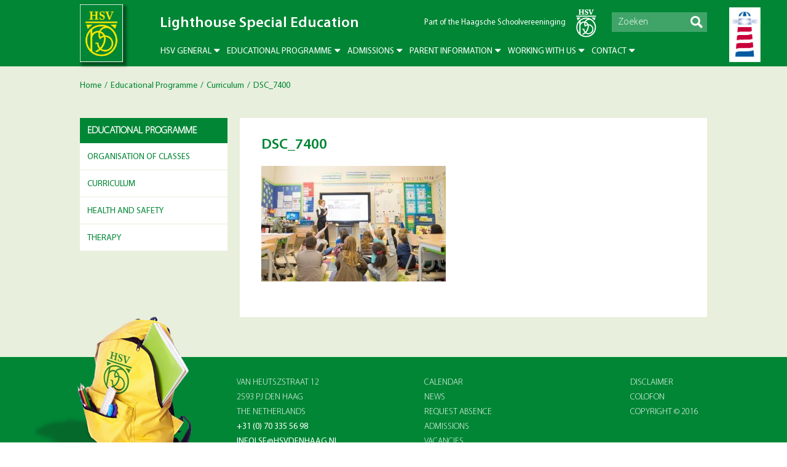

--- FILE ---
content_type: text/html; charset=UTF-8
request_url: https://lighthousese.nl/educational-programme/curriculum/dsc_7400/
body_size: 8568
content:
<!DOCTYPE html>
<html  lang="en-GB">
<head>
	<meta charset="UTF-8">
	<meta name="viewport" content="width=device-width, initial-scale=1">
	<link rel="shortcut icon" href="https://lighthousese.nl/wp-content/themes/hsv/assets/img/favicon.ico">
	<link rel="stylesheet" type="text/css" href="https://hsvdenhaag.nl/wp-content/plugins/team-members/inc/css/tmm_style.css">
	<meta name='robots' content='index, follow, max-image-preview:large, max-snippet:-1, max-video-preview:-1' />

	<!-- This site is optimized with the Yoast SEO plugin v23.4 - https://yoast.com/wordpress/plugins/seo/ -->
	<title>DSC_7400 - LightHouse Special Education</title>
	<link rel="canonical" href="https://lighthousese.nl/educational-programme/curriculum/dsc_7400/" />
	<meta property="og:locale" content="en_GB" />
	<meta property="og:type" content="article" />
	<meta property="og:title" content="DSC_7400 - LightHouse Special Education" />
	<meta property="og:url" content="https://lighthousese.nl/educational-programme/curriculum/dsc_7400/" />
	<meta property="og:site_name" content="LightHouse Special Education" />
	<meta property="article:modified_time" content="2017-04-27T17:47:53+00:00" />
	<meta property="og:image" content="https://lighthousese.nl/educational-programme/curriculum/dsc_7400" />
	<meta property="og:image:width" content="1024" />
	<meta property="og:image:height" content="641" />
	<meta property="og:image:type" content="image/jpeg" />
	<meta name="twitter:card" content="summary_large_image" />
	<meta name="twitter:site" content="@lighthouse_se" />
	<script type="application/ld+json" class="yoast-schema-graph">{"@context":"https://schema.org","@graph":[{"@type":"WebPage","@id":"https://lighthousese.nl/educational-programme/curriculum/dsc_7400/","url":"https://lighthousese.nl/educational-programme/curriculum/dsc_7400/","name":"DSC_7400 - LightHouse Special Education","isPartOf":{"@id":"https://lighthousese.nl/#website"},"primaryImageOfPage":{"@id":"https://lighthousese.nl/educational-programme/curriculum/dsc_7400/#primaryimage"},"image":{"@id":"https://lighthousese.nl/educational-programme/curriculum/dsc_7400/#primaryimage"},"thumbnailUrl":"https://lighthousese.nl/wp-content/uploads/2016/12/DSC_7400.jpg","datePublished":"2017-03-16T15:21:07+00:00","dateModified":"2017-04-27T17:47:53+00:00","breadcrumb":{"@id":"https://lighthousese.nl/educational-programme/curriculum/dsc_7400/#breadcrumb"},"inLanguage":"en-GB","potentialAction":[{"@type":"ReadAction","target":["https://lighthousese.nl/educational-programme/curriculum/dsc_7400/"]}]},{"@type":"ImageObject","inLanguage":"en-GB","@id":"https://lighthousese.nl/educational-programme/curriculum/dsc_7400/#primaryimage","url":"https://lighthousese.nl/wp-content/uploads/2016/12/DSC_7400.jpg","contentUrl":"https://lighthousese.nl/wp-content/uploads/2016/12/DSC_7400.jpg","width":1024,"height":641},{"@type":"BreadcrumbList","@id":"https://lighthousese.nl/educational-programme/curriculum/dsc_7400/#breadcrumb","itemListElement":[{"@type":"ListItem","position":1,"name":"Home","item":"https://lighthousese.nl/"},{"@type":"ListItem","position":2,"name":"Educational Programme","item":"https://lighthousese.nl/educational-programme/"},{"@type":"ListItem","position":3,"name":"Curriculum","item":"https://lighthousese.nl/educational-programme/curriculum/"},{"@type":"ListItem","position":4,"name":"DSC_7400"}]},{"@type":"WebSite","@id":"https://lighthousese.nl/#website","url":"https://lighthousese.nl/","name":"Lighthouse Special Education","description":"","potentialAction":[{"@type":"SearchAction","target":{"@type":"EntryPoint","urlTemplate":"https://lighthousese.nl/?s={search_term_string}"},"query-input":{"@type":"PropertyValueSpecification","valueRequired":true,"valueName":"search_term_string"}}],"inLanguage":"en-GB"}]}</script>
	<!-- / Yoast SEO plugin. -->


<link rel='dns-prefetch' href='//code.jquery.com' />
		<!-- This site uses the Google Analytics by ExactMetrics plugin v7.26.0 - Using Analytics tracking - https://www.exactmetrics.com/ -->
		<!-- Note: ExactMetrics is not currently configured on this site. The site owner needs to authenticate with Google Analytics in the ExactMetrics settings panel. -->
					<!-- No tracking code set -->
				<!-- / Google Analytics by ExactMetrics -->
		<script type="text/javascript">
/* <![CDATA[ */
window._wpemojiSettings = {"baseUrl":"https:\/\/s.w.org\/images\/core\/emoji\/15.0.3\/72x72\/","ext":".png","svgUrl":"https:\/\/s.w.org\/images\/core\/emoji\/15.0.3\/svg\/","svgExt":".svg","source":{"concatemoji":"https:\/\/lighthousese.nl\/wp-includes\/js\/wp-emoji-release.min.js?ver=6.5.2"}};
/*! This file is auto-generated */
!function(i,n){var o,s,e;function c(e){try{var t={supportTests:e,timestamp:(new Date).valueOf()};sessionStorage.setItem(o,JSON.stringify(t))}catch(e){}}function p(e,t,n){e.clearRect(0,0,e.canvas.width,e.canvas.height),e.fillText(t,0,0);var t=new Uint32Array(e.getImageData(0,0,e.canvas.width,e.canvas.height).data),r=(e.clearRect(0,0,e.canvas.width,e.canvas.height),e.fillText(n,0,0),new Uint32Array(e.getImageData(0,0,e.canvas.width,e.canvas.height).data));return t.every(function(e,t){return e===r[t]})}function u(e,t,n){switch(t){case"flag":return n(e,"\ud83c\udff3\ufe0f\u200d\u26a7\ufe0f","\ud83c\udff3\ufe0f\u200b\u26a7\ufe0f")?!1:!n(e,"\ud83c\uddfa\ud83c\uddf3","\ud83c\uddfa\u200b\ud83c\uddf3")&&!n(e,"\ud83c\udff4\udb40\udc67\udb40\udc62\udb40\udc65\udb40\udc6e\udb40\udc67\udb40\udc7f","\ud83c\udff4\u200b\udb40\udc67\u200b\udb40\udc62\u200b\udb40\udc65\u200b\udb40\udc6e\u200b\udb40\udc67\u200b\udb40\udc7f");case"emoji":return!n(e,"\ud83d\udc26\u200d\u2b1b","\ud83d\udc26\u200b\u2b1b")}return!1}function f(e,t,n){var r="undefined"!=typeof WorkerGlobalScope&&self instanceof WorkerGlobalScope?new OffscreenCanvas(300,150):i.createElement("canvas"),a=r.getContext("2d",{willReadFrequently:!0}),o=(a.textBaseline="top",a.font="600 32px Arial",{});return e.forEach(function(e){o[e]=t(a,e,n)}),o}function t(e){var t=i.createElement("script");t.src=e,t.defer=!0,i.head.appendChild(t)}"undefined"!=typeof Promise&&(o="wpEmojiSettingsSupports",s=["flag","emoji"],n.supports={everything:!0,everythingExceptFlag:!0},e=new Promise(function(e){i.addEventListener("DOMContentLoaded",e,{once:!0})}),new Promise(function(t){var n=function(){try{var e=JSON.parse(sessionStorage.getItem(o));if("object"==typeof e&&"number"==typeof e.timestamp&&(new Date).valueOf()<e.timestamp+604800&&"object"==typeof e.supportTests)return e.supportTests}catch(e){}return null}();if(!n){if("undefined"!=typeof Worker&&"undefined"!=typeof OffscreenCanvas&&"undefined"!=typeof URL&&URL.createObjectURL&&"undefined"!=typeof Blob)try{var e="postMessage("+f.toString()+"("+[JSON.stringify(s),u.toString(),p.toString()].join(",")+"));",r=new Blob([e],{type:"text/javascript"}),a=new Worker(URL.createObjectURL(r),{name:"wpTestEmojiSupports"});return void(a.onmessage=function(e){c(n=e.data),a.terminate(),t(n)})}catch(e){}c(n=f(s,u,p))}t(n)}).then(function(e){for(var t in e)n.supports[t]=e[t],n.supports.everything=n.supports.everything&&n.supports[t],"flag"!==t&&(n.supports.everythingExceptFlag=n.supports.everythingExceptFlag&&n.supports[t]);n.supports.everythingExceptFlag=n.supports.everythingExceptFlag&&!n.supports.flag,n.DOMReady=!1,n.readyCallback=function(){n.DOMReady=!0}}).then(function(){return e}).then(function(){var e;n.supports.everything||(n.readyCallback(),(e=n.source||{}).concatemoji?t(e.concatemoji):e.wpemoji&&e.twemoji&&(t(e.twemoji),t(e.wpemoji)))}))}((window,document),window._wpemojiSettings);
/* ]]> */
</script>
<style id='wp-emoji-styles-inline-css' type='text/css'>

	img.wp-smiley, img.emoji {
		display: inline !important;
		border: none !important;
		box-shadow: none !important;
		height: 1em !important;
		width: 1em !important;
		margin: 0 0.07em !important;
		vertical-align: -0.1em !important;
		background: none !important;
		padding: 0 !important;
	}
</style>
<link rel='stylesheet' id='wp-block-library-css' href='https://lighthousese.nl/wp-includes/css/dist/block-library/style.min.css?ver=6.5.2' type='text/css' media='all' />
<style id='classic-theme-styles-inline-css' type='text/css'>
/*! This file is auto-generated */
.wp-block-button__link{color:#fff;background-color:#32373c;border-radius:9999px;box-shadow:none;text-decoration:none;padding:calc(.667em + 2px) calc(1.333em + 2px);font-size:1.125em}.wp-block-file__button{background:#32373c;color:#fff;text-decoration:none}
</style>
<style id='global-styles-inline-css' type='text/css'>
body{--wp--preset--color--black: #000000;--wp--preset--color--cyan-bluish-gray: #abb8c3;--wp--preset--color--white: #ffffff;--wp--preset--color--pale-pink: #f78da7;--wp--preset--color--vivid-red: #cf2e2e;--wp--preset--color--luminous-vivid-orange: #ff6900;--wp--preset--color--luminous-vivid-amber: #fcb900;--wp--preset--color--light-green-cyan: #7bdcb5;--wp--preset--color--vivid-green-cyan: #00d084;--wp--preset--color--pale-cyan-blue: #8ed1fc;--wp--preset--color--vivid-cyan-blue: #0693e3;--wp--preset--color--vivid-purple: #9b51e0;--wp--preset--gradient--vivid-cyan-blue-to-vivid-purple: linear-gradient(135deg,rgba(6,147,227,1) 0%,rgb(155,81,224) 100%);--wp--preset--gradient--light-green-cyan-to-vivid-green-cyan: linear-gradient(135deg,rgb(122,220,180) 0%,rgb(0,208,130) 100%);--wp--preset--gradient--luminous-vivid-amber-to-luminous-vivid-orange: linear-gradient(135deg,rgba(252,185,0,1) 0%,rgba(255,105,0,1) 100%);--wp--preset--gradient--luminous-vivid-orange-to-vivid-red: linear-gradient(135deg,rgba(255,105,0,1) 0%,rgb(207,46,46) 100%);--wp--preset--gradient--very-light-gray-to-cyan-bluish-gray: linear-gradient(135deg,rgb(238,238,238) 0%,rgb(169,184,195) 100%);--wp--preset--gradient--cool-to-warm-spectrum: linear-gradient(135deg,rgb(74,234,220) 0%,rgb(151,120,209) 20%,rgb(207,42,186) 40%,rgb(238,44,130) 60%,rgb(251,105,98) 80%,rgb(254,248,76) 100%);--wp--preset--gradient--blush-light-purple: linear-gradient(135deg,rgb(255,206,236) 0%,rgb(152,150,240) 100%);--wp--preset--gradient--blush-bordeaux: linear-gradient(135deg,rgb(254,205,165) 0%,rgb(254,45,45) 50%,rgb(107,0,62) 100%);--wp--preset--gradient--luminous-dusk: linear-gradient(135deg,rgb(255,203,112) 0%,rgb(199,81,192) 50%,rgb(65,88,208) 100%);--wp--preset--gradient--pale-ocean: linear-gradient(135deg,rgb(255,245,203) 0%,rgb(182,227,212) 50%,rgb(51,167,181) 100%);--wp--preset--gradient--electric-grass: linear-gradient(135deg,rgb(202,248,128) 0%,rgb(113,206,126) 100%);--wp--preset--gradient--midnight: linear-gradient(135deg,rgb(2,3,129) 0%,rgb(40,116,252) 100%);--wp--preset--font-size--small: 13px;--wp--preset--font-size--medium: 20px;--wp--preset--font-size--large: 36px;--wp--preset--font-size--x-large: 42px;--wp--preset--spacing--20: 0.44rem;--wp--preset--spacing--30: 0.67rem;--wp--preset--spacing--40: 1rem;--wp--preset--spacing--50: 1.5rem;--wp--preset--spacing--60: 2.25rem;--wp--preset--spacing--70: 3.38rem;--wp--preset--spacing--80: 5.06rem;--wp--preset--shadow--natural: 6px 6px 9px rgba(0, 0, 0, 0.2);--wp--preset--shadow--deep: 12px 12px 50px rgba(0, 0, 0, 0.4);--wp--preset--shadow--sharp: 6px 6px 0px rgba(0, 0, 0, 0.2);--wp--preset--shadow--outlined: 6px 6px 0px -3px rgba(255, 255, 255, 1), 6px 6px rgba(0, 0, 0, 1);--wp--preset--shadow--crisp: 6px 6px 0px rgba(0, 0, 0, 1);}:where(.is-layout-flex){gap: 0.5em;}:where(.is-layout-grid){gap: 0.5em;}body .is-layout-flow > .alignleft{float: left;margin-inline-start: 0;margin-inline-end: 2em;}body .is-layout-flow > .alignright{float: right;margin-inline-start: 2em;margin-inline-end: 0;}body .is-layout-flow > .aligncenter{margin-left: auto !important;margin-right: auto !important;}body .is-layout-constrained > .alignleft{float: left;margin-inline-start: 0;margin-inline-end: 2em;}body .is-layout-constrained > .alignright{float: right;margin-inline-start: 2em;margin-inline-end: 0;}body .is-layout-constrained > .aligncenter{margin-left: auto !important;margin-right: auto !important;}body .is-layout-constrained > :where(:not(.alignleft):not(.alignright):not(.alignfull)){max-width: var(--wp--style--global--content-size);margin-left: auto !important;margin-right: auto !important;}body .is-layout-constrained > .alignwide{max-width: var(--wp--style--global--wide-size);}body .is-layout-flex{display: flex;}body .is-layout-flex{flex-wrap: wrap;align-items: center;}body .is-layout-flex > *{margin: 0;}body .is-layout-grid{display: grid;}body .is-layout-grid > *{margin: 0;}:where(.wp-block-columns.is-layout-flex){gap: 2em;}:where(.wp-block-columns.is-layout-grid){gap: 2em;}:where(.wp-block-post-template.is-layout-flex){gap: 1.25em;}:where(.wp-block-post-template.is-layout-grid){gap: 1.25em;}.has-black-color{color: var(--wp--preset--color--black) !important;}.has-cyan-bluish-gray-color{color: var(--wp--preset--color--cyan-bluish-gray) !important;}.has-white-color{color: var(--wp--preset--color--white) !important;}.has-pale-pink-color{color: var(--wp--preset--color--pale-pink) !important;}.has-vivid-red-color{color: var(--wp--preset--color--vivid-red) !important;}.has-luminous-vivid-orange-color{color: var(--wp--preset--color--luminous-vivid-orange) !important;}.has-luminous-vivid-amber-color{color: var(--wp--preset--color--luminous-vivid-amber) !important;}.has-light-green-cyan-color{color: var(--wp--preset--color--light-green-cyan) !important;}.has-vivid-green-cyan-color{color: var(--wp--preset--color--vivid-green-cyan) !important;}.has-pale-cyan-blue-color{color: var(--wp--preset--color--pale-cyan-blue) !important;}.has-vivid-cyan-blue-color{color: var(--wp--preset--color--vivid-cyan-blue) !important;}.has-vivid-purple-color{color: var(--wp--preset--color--vivid-purple) !important;}.has-black-background-color{background-color: var(--wp--preset--color--black) !important;}.has-cyan-bluish-gray-background-color{background-color: var(--wp--preset--color--cyan-bluish-gray) !important;}.has-white-background-color{background-color: var(--wp--preset--color--white) !important;}.has-pale-pink-background-color{background-color: var(--wp--preset--color--pale-pink) !important;}.has-vivid-red-background-color{background-color: var(--wp--preset--color--vivid-red) !important;}.has-luminous-vivid-orange-background-color{background-color: var(--wp--preset--color--luminous-vivid-orange) !important;}.has-luminous-vivid-amber-background-color{background-color: var(--wp--preset--color--luminous-vivid-amber) !important;}.has-light-green-cyan-background-color{background-color: var(--wp--preset--color--light-green-cyan) !important;}.has-vivid-green-cyan-background-color{background-color: var(--wp--preset--color--vivid-green-cyan) !important;}.has-pale-cyan-blue-background-color{background-color: var(--wp--preset--color--pale-cyan-blue) !important;}.has-vivid-cyan-blue-background-color{background-color: var(--wp--preset--color--vivid-cyan-blue) !important;}.has-vivid-purple-background-color{background-color: var(--wp--preset--color--vivid-purple) !important;}.has-black-border-color{border-color: var(--wp--preset--color--black) !important;}.has-cyan-bluish-gray-border-color{border-color: var(--wp--preset--color--cyan-bluish-gray) !important;}.has-white-border-color{border-color: var(--wp--preset--color--white) !important;}.has-pale-pink-border-color{border-color: var(--wp--preset--color--pale-pink) !important;}.has-vivid-red-border-color{border-color: var(--wp--preset--color--vivid-red) !important;}.has-luminous-vivid-orange-border-color{border-color: var(--wp--preset--color--luminous-vivid-orange) !important;}.has-luminous-vivid-amber-border-color{border-color: var(--wp--preset--color--luminous-vivid-amber) !important;}.has-light-green-cyan-border-color{border-color: var(--wp--preset--color--light-green-cyan) !important;}.has-vivid-green-cyan-border-color{border-color: var(--wp--preset--color--vivid-green-cyan) !important;}.has-pale-cyan-blue-border-color{border-color: var(--wp--preset--color--pale-cyan-blue) !important;}.has-vivid-cyan-blue-border-color{border-color: var(--wp--preset--color--vivid-cyan-blue) !important;}.has-vivid-purple-border-color{border-color: var(--wp--preset--color--vivid-purple) !important;}.has-vivid-cyan-blue-to-vivid-purple-gradient-background{background: var(--wp--preset--gradient--vivid-cyan-blue-to-vivid-purple) !important;}.has-light-green-cyan-to-vivid-green-cyan-gradient-background{background: var(--wp--preset--gradient--light-green-cyan-to-vivid-green-cyan) !important;}.has-luminous-vivid-amber-to-luminous-vivid-orange-gradient-background{background: var(--wp--preset--gradient--luminous-vivid-amber-to-luminous-vivid-orange) !important;}.has-luminous-vivid-orange-to-vivid-red-gradient-background{background: var(--wp--preset--gradient--luminous-vivid-orange-to-vivid-red) !important;}.has-very-light-gray-to-cyan-bluish-gray-gradient-background{background: var(--wp--preset--gradient--very-light-gray-to-cyan-bluish-gray) !important;}.has-cool-to-warm-spectrum-gradient-background{background: var(--wp--preset--gradient--cool-to-warm-spectrum) !important;}.has-blush-light-purple-gradient-background{background: var(--wp--preset--gradient--blush-light-purple) !important;}.has-blush-bordeaux-gradient-background{background: var(--wp--preset--gradient--blush-bordeaux) !important;}.has-luminous-dusk-gradient-background{background: var(--wp--preset--gradient--luminous-dusk) !important;}.has-pale-ocean-gradient-background{background: var(--wp--preset--gradient--pale-ocean) !important;}.has-electric-grass-gradient-background{background: var(--wp--preset--gradient--electric-grass) !important;}.has-midnight-gradient-background{background: var(--wp--preset--gradient--midnight) !important;}.has-small-font-size{font-size: var(--wp--preset--font-size--small) !important;}.has-medium-font-size{font-size: var(--wp--preset--font-size--medium) !important;}.has-large-font-size{font-size: var(--wp--preset--font-size--large) !important;}.has-x-large-font-size{font-size: var(--wp--preset--font-size--x-large) !important;}
.wp-block-navigation a:where(:not(.wp-element-button)){color: inherit;}
:where(.wp-block-post-template.is-layout-flex){gap: 1.25em;}:where(.wp-block-post-template.is-layout-grid){gap: 1.25em;}
:where(.wp-block-columns.is-layout-flex){gap: 2em;}:where(.wp-block-columns.is-layout-grid){gap: 2em;}
.wp-block-pullquote{font-size: 1.5em;line-height: 1.6;}
</style>
<link rel='stylesheet' id='contact-form-7-css' href='https://lighthousese.nl/wp-content/plugins/contact-form-7/includes/css/styles.css?ver=5.9.8' type='text/css' media='all' />
<link rel='stylesheet' id='plugins_css-css' href='https://lighthousese.nl/wp-content/themes/hsv/assets/css/plugins.css?ver=6.5.2' type='text/css' media='all' />
<link rel='stylesheet' id='main_css-css' href='https://lighthousese.nl/wp-content/themes/hsv/assets/css/main.css?ver=6.5.2' type='text/css' media='all' />
<link rel='stylesheet' id='custom_css-css' href='https://lighthousese.nl/wp-content/themes/hsv/assets/css/custom.css?ver=6.5.2' type='text/css' media='all' />
<script type="text/javascript" src="https://code.jquery.com/jquery-1.12.4.js?ver=6.5.2" id="jquery_1.12.4-js"></script>
<!--[if lt IE 9]>
<script type="text/javascript" src="https://lighthousese.nl/wp-content/themes/hsv/assets/js/html5shiv.min.js?ver=6.5.2" id="html5-js"></script>
<![endif]-->
<link rel="https://api.w.org/" href="https://lighthousese.nl/wp-json/" /><link rel="alternate" type="application/json" href="https://lighthousese.nl/wp-json/wp/v2/media/1061" /><link rel="EditURI" type="application/rsd+xml" title="RSD" href="https://lighthousese.nl/xmlrpc.php?rsd" />
<meta name="generator" content="WordPress 6.5.2" />
<link rel='shortlink' href='https://lighthousese.nl/?p=1061' />
<link rel="alternate" type="application/json+oembed" href="https://lighthousese.nl/wp-json/oembed/1.0/embed?url=https%3A%2F%2Flighthousese.nl%2Feducational-programme%2Fcurriculum%2Fdsc_7400%2F" />
<link rel="alternate" type="text/xml+oembed" href="https://lighthousese.nl/wp-json/oembed/1.0/embed?url=https%3A%2F%2Flighthousese.nl%2Feducational-programme%2Fcurriculum%2Fdsc_7400%2F&#038;format=xml" />
<script type="text/javascript">
(function(url){
	if(/(?:Chrome\/26\.0\.1410\.63 Safari\/537\.31|WordfenceTestMonBot)/.test(navigator.userAgent)){ return; }
	var addEvent = function(evt, handler) {
		if (window.addEventListener) {
			document.addEventListener(evt, handler, false);
		} else if (window.attachEvent) {
			document.attachEvent('on' + evt, handler);
		}
	};
	var removeEvent = function(evt, handler) {
		if (window.removeEventListener) {
			document.removeEventListener(evt, handler, false);
		} else if (window.detachEvent) {
			document.detachEvent('on' + evt, handler);
		}
	};
	var evts = 'contextmenu dblclick drag dragend dragenter dragleave dragover dragstart drop keydown keypress keyup mousedown mousemove mouseout mouseover mouseup mousewheel scroll'.split(' ');
	var logHuman = function() {
		if (window.wfLogHumanRan) { return; }
		window.wfLogHumanRan = true;
		var wfscr = document.createElement('script');
		wfscr.type = 'text/javascript';
		wfscr.async = true;
		wfscr.src = url + '&r=' + Math.random();
		(document.getElementsByTagName('head')[0]||document.getElementsByTagName('body')[0]).appendChild(wfscr);
		for (var i = 0; i < evts.length; i++) {
			removeEvent(evts[i], logHuman);
		}
	};
	for (var i = 0; i < evts.length; i++) {
		addEvent(evts[i], logHuman);
	}
})('//lighthousese.nl/?wordfence_lh=1&hid=A2F2BC875CC1866FBCB7E22462DB9006');
</script><link rel="icon" href="https://lighthousese.nl/wp-content/uploads/2020/11/cropped-favicon-lighthouse-32x32.png" sizes="32x32" />
<link rel="icon" href="https://lighthousese.nl/wp-content/uploads/2020/11/cropped-favicon-lighthouse-192x192.png" sizes="192x192" />
<link rel="apple-touch-icon" href="https://lighthousese.nl/wp-content/uploads/2020/11/cropped-favicon-lighthouse-180x180.png" />
<meta name="msapplication-TileImage" content="https://lighthousese.nl/wp-content/uploads/2020/11/cropped-favicon-lighthouse-270x270.png" />
</head>
<body data-rsssl=1>
    
	<div class="container bg-lightgreen group">
		<header id="sticker" class="main-header bg-darkgreen">
			<div class="search">
				<div class="center group">
					<form class="search-form right" method="get" action="/">
						<div class="field-wrapper">
							<input type="text" name="s" placeholder="Zoeken">
							<input type="submit" value="submit">	
						</div>
					</form>
					<p class="blog-subtitle"><span class="subtitle-inner"><a href="http://www.hsvdenhaag.nl/" target="_blank">Part of the Haagsche Schoolvereeninging</a></span></p>
				</div>
			</div>
			<div class="nav-wrapper">
				<div class="center center-nav group">
					<a class="logo" href="/"><figure><img src="https://lighthousese.nl/wp-content/themes/hsv/assets/img/logo_hsv2.png" alt=""></figure></a>
					<p class="blog-name blog-name-desk">Lighthouse Special Education</p>
					<figure><img  class="school_logo" src="https://lighthousese.nl/wp-content/themes/hsv/assets/img/logo_hsv.png" alt="">
					<nav id="nav-main-desk" class="main-nav">
				        <ul id="menu-hsv" class="group"><li id="nav-menu-item-4654" class="dropdown  menu-item-depth-0 menu-item menu-item-type-post_type menu-item-object-page menu-item-has-children"><a href="https://lighthousese.nl/hsv-general/" class="menu-link main-menu-link">HSV General</a>
<ul class="drop-nav menu-odd  menu-depth-1"></li>
	<li id="nav-menu-item-4669" class="flyout  menu-item-depth-1 menu-item menu-item-type-post_type menu-item-object-page menu-item-has-children"><a href="https://lighthousese.nl/hsv-general/welcome-to-our-schools/" class="menu-link sub-menu-link">Welcome to our schools!</a>
	<ul class=" menu-even flyout-nav menu-depth-2"></li>
		<li id="nav-menu-item-4657" class="  menu-item-depth-2 menu-item menu-item-type-post_type menu-item-object-page"><a href="https://lighthousese.nl/hsv-general/welcome-to-our-schools/the-foundation-stichting/" class="menu-link sub-menu-link">The Foundation (Stichting)</a></li>
		<li id="nav-menu-item-4660" class="  menu-item-depth-2 menu-item menu-item-type-post_type menu-item-object-page"><a href="https://lighthousese.nl/hsv-general/welcome-to-our-schools/international-preschool/" class="menu-link sub-menu-link">International Preschool</a></li>
		<li id="nav-menu-item-4663" class="  menu-item-depth-2 menu-item menu-item-type-post_type menu-item-object-page"><a href="https://lighthousese.nl/hsv-general/welcome-to-our-schools/dutch-primary-education/" class="menu-link sub-menu-link">Dutch Primary Education</a></li>
		<li id="nav-menu-item-4666" class="  menu-item-depth-2 menu-item menu-item-type-post_type menu-item-object-page"><a href="https://lighthousese.nl/hsv-general/welcome-to-our-schools/international-primary-education/" class="menu-link sub-menu-link">International Primary Education</a></li>
	</ul>
</li>
	<li id="nav-menu-item-4672" class="  menu-item-depth-1 menu-item menu-item-type-post_type menu-item-object-page"><a href="https://lighthousese.nl/hsv-general/executive-director-board-office-staff-directors-heads-of-school/" class="menu-link sub-menu-link">Executive Director, Board Office Staff, Directors &#038; Heads of School</a></li>
	<li id="nav-menu-item-4675" class="  menu-item-depth-1 menu-item menu-item-type-post_type menu-item-object-page"><a href="https://lighthousese.nl/hsv-general/the-supervisory-board/" class="menu-link sub-menu-link">The Supervisory Board</a></li>
	<li id="nav-menu-item-4678" class="  menu-item-depth-1 menu-item menu-item-type-post_type menu-item-object-page"><a href="https://lighthousese.nl/hsv-general/joint-participation-council-gmr/" class="menu-link sub-menu-link">Joint Participation Council (GMR)</a></li>
	<li id="nav-menu-item-4685" class="  menu-item-depth-1 menu-item menu-item-type-post_type menu-item-object-page"><a href="https://lighthousese.nl/hsv-general/history/" class="menu-link sub-menu-link">History</a></li>
</ul>
</li>
<li id="nav-menu-item-68" class="dropdown  menu-item-depth-0 menu-item menu-item-type-post_type menu-item-object-page menu-item-has-children"><a href="https://lighthousese.nl/educational-programme/" class="menu-link main-menu-link">Educational Programme</a>
<ul class="drop-nav menu-odd  menu-depth-1"></li>
	<li id="nav-menu-item-547" class="  menu-item-depth-1 menu-item menu-item-type-post_type menu-item-object-page"><a href="https://lighthousese.nl/educational-programme/organisation-of-classes/" class="menu-link sub-menu-link">Organisation of Classes</a></li>
	<li id="nav-menu-item-69" class="  menu-item-depth-1 menu-item menu-item-type-post_type menu-item-object-page"><a href="https://lighthousese.nl/educational-programme/curriculum/" class="menu-link sub-menu-link">Curriculum</a></li>
	<li id="nav-menu-item-71" class="  menu-item-depth-1 menu-item menu-item-type-post_type menu-item-object-page"><a href="https://lighthousese.nl/educational-programme/policies/" class="menu-link sub-menu-link">Health and Safety</a></li>
	<li id="nav-menu-item-1530" class="  menu-item-depth-1 menu-item menu-item-type-post_type menu-item-object-page"><a href="https://lighthousese.nl/educational-programme/therapy/" class="menu-link sub-menu-link">Therapy</a></li>
</ul>
</li>
<li id="nav-menu-item-66" class="dropdown  menu-item-depth-0 menu-item menu-item-type-post_type menu-item-object-page menu-item-has-children"><a href="https://lighthousese.nl/admissions/" class="menu-link main-menu-link">Admissions</a>
<ul class="drop-nav menu-odd  menu-depth-1"></li>
	<li id="nav-menu-item-538" class="  menu-item-depth-1 menu-item menu-item-type-post_type menu-item-object-page"><a href="https://lighthousese.nl/admissions/admission-procedures/" class="menu-link sub-menu-link">Admission Procedures</a></li>
	<li id="nav-menu-item-573" class="  menu-item-depth-1 menu-item menu-item-type-post_type menu-item-object-page"><a href="https://lighthousese.nl/admissions/school-fees-and-payment/" class="menu-link sub-menu-link">Financial matters</a></li>
	<li id="nav-menu-item-579" class="  menu-item-depth-1 menu-item menu-item-type-post_type menu-item-object-page"><a href="https://lighthousese.nl/admissions/withdrawal-procedure/" class="menu-link sub-menu-link">Withdrawal Procedure</a></li>
	<li id="nav-menu-item-583" class="  menu-item-depth-1 menu-item menu-item-type-post_type menu-item-object-page"><a href="https://lighthousese.nl/admissions/faq/" class="menu-link sub-menu-link">FAQs</a></li>
</ul>
</li>
<li id="nav-menu-item-79" class="dropdown  menu-item-depth-0 menu-item menu-item-type-post_type menu-item-object-page menu-item-has-children"><a href="https://lighthousese.nl/school-life/" class="menu-link main-menu-link">Parent Information</a>
<ul class="drop-nav menu-odd  menu-depth-1"></li>
	<li id="nav-menu-item-4841" class="  menu-item-depth-1 menu-item menu-item-type-post_type menu-item-object-page"><a href="https://lighthousese.nl/coronavirus/" class="menu-link sub-menu-link">Coronavirus</a></li>
	<li id="nav-menu-item-1599" class="flyout  menu-item-depth-1 menu-item menu-item-type-post_type menu-item-object-page menu-item-has-children"><a href="https://lighthousese.nl/school-life/school-times/" class="menu-link sub-menu-link">School Times</a>
	<ul class=" menu-even flyout-nav menu-depth-2"></li>
		<li id="nav-menu-item-1600" class="  menu-item-depth-2 menu-item menu-item-type-post_type menu-item-object-page"><a href="https://lighthousese.nl/school-life/school-times/lateness/" class="menu-link sub-menu-link">Lateness</a></li>
		<li id="nav-menu-item-1601" class="  menu-item-depth-2 menu-item menu-item-type-post_type menu-item-object-page"><a href="https://lighthousese.nl/school-life/school-times/leave-of-absence-complaints/" class="menu-link sub-menu-link">Leave of Absence</a></li>
	</ul>
</li>
	<li id="nav-menu-item-1598" class="  menu-item-depth-1 menu-item menu-item-type-post_type menu-item-object-page"><a href="https://lighthousese.nl/school-life/calendar/" class="menu-link sub-menu-link">Calendar</a></li>
	<li id="nav-menu-item-1597" class="  menu-item-depth-1 menu-item menu-item-type-post_type menu-item-object-page"><a href="https://lighthousese.nl/school-life/bus-service/" class="menu-link sub-menu-link">Bus service</a></li>
	<li id="nav-menu-item-1602" class="  menu-item-depth-1 menu-item menu-item-type-post_type menu-item-object-page"><a href="https://lighthousese.nl/school-life/transitioning-to-secondary-school/" class="menu-link sub-menu-link">Transitioning to Secondary School</a></li>
	<li id="nav-menu-item-1596" class="  menu-item-depth-1 menu-item menu-item-type-post_type menu-item-object-page"><a href="https://lighthousese.nl/school-life/annual-reports/" class="menu-link sub-menu-link">Annual reports and Policies</a></li>
</ul>
</li>
<li id="nav-menu-item-1515" class="dropdown  menu-item-depth-0 menu-item menu-item-type-post_type menu-item-object-page menu-item-has-children"><a href="https://lighthousese.nl/working-with-us/" class="menu-link main-menu-link">Working with us</a>
<ul class="drop-nav menu-odd  menu-depth-1"></li>
	<li id="nav-menu-item-596" class="  menu-item-depth-1 menu-item menu-item-type-post_type menu-item-object-page"><a href="https://lighthousese.nl/working-with-us/vacancies/" class="menu-link sub-menu-link">Vacancies</a></li>
	<li id="nav-menu-item-592" class="  menu-item-depth-1 menu-item menu-item-type-post_type menu-item-object-page"><a href="https://lighthousese.nl/working-with-us/faq/" class="menu-link sub-menu-link">FAQs</a></li>
</ul>
</li>
<li id="nav-menu-item-67" class="dropdown  menu-item-depth-0 menu-item menu-item-type-post_type menu-item-object-page menu-item-has-children"><a href="https://lighthousese.nl/contact/" class="menu-link main-menu-link">Contact</a>
<ul class="drop-nav menu-odd  menu-depth-1"></li>
	<li id="nav-menu-item-1835" class="  menu-item-depth-1 menu-item menu-item-type-post_type menu-item-object-page"><a href="https://lighthousese.nl/contact/" class="menu-link sub-menu-link">Contact</a></li>
	<li id="nav-menu-item-1834" class="  menu-item-depth-1 menu-item menu-item-type-post_type menu-item-object-page"><a href="https://lighthousese.nl/contact/confidential-advisor/" class="menu-link sub-menu-link">Confidential Advisor</a></li>
</ul>
</li>
</ul>					</nav>


					<a id="nav-toggle" href="#nav-main-mobile">Menu</a>
					<nav id="nav-main-mobile" class="nav-main" style="display: none;">
						<ul id="menu-hsv-1" class="group"><li id="nav-menu-item-4654" class="dropdown  menu-item-depth-0 menu-item menu-item-type-post_type menu-item-object-page menu-item-has-children"><a href="https://lighthousese.nl/hsv-general/" class="menu-link main-menu-link">HSV General</a>
<ul class="drop-nav menu-odd  menu-depth-1"></li>
	<li id="nav-menu-item-4669" class="flyout  menu-item-depth-1 menu-item menu-item-type-post_type menu-item-object-page menu-item-has-children"><a href="https://lighthousese.nl/hsv-general/welcome-to-our-schools/" class="menu-link sub-menu-link">Welcome to our schools!</a>
	<ul class=" menu-even flyout-nav menu-depth-2"></li>
		<li id="nav-menu-item-4657" class="  menu-item-depth-2 menu-item menu-item-type-post_type menu-item-object-page"><a href="https://lighthousese.nl/hsv-general/welcome-to-our-schools/the-foundation-stichting/" class="menu-link sub-menu-link">The Foundation (Stichting)</a></li>
		<li id="nav-menu-item-4660" class="  menu-item-depth-2 menu-item menu-item-type-post_type menu-item-object-page"><a href="https://lighthousese.nl/hsv-general/welcome-to-our-schools/international-preschool/" class="menu-link sub-menu-link">International Preschool</a></li>
		<li id="nav-menu-item-4663" class="  menu-item-depth-2 menu-item menu-item-type-post_type menu-item-object-page"><a href="https://lighthousese.nl/hsv-general/welcome-to-our-schools/dutch-primary-education/" class="menu-link sub-menu-link">Dutch Primary Education</a></li>
		<li id="nav-menu-item-4666" class="  menu-item-depth-2 menu-item menu-item-type-post_type menu-item-object-page"><a href="https://lighthousese.nl/hsv-general/welcome-to-our-schools/international-primary-education/" class="menu-link sub-menu-link">International Primary Education</a></li>
	</ul>
</li>
	<li id="nav-menu-item-4672" class="  menu-item-depth-1 menu-item menu-item-type-post_type menu-item-object-page"><a href="https://lighthousese.nl/hsv-general/executive-director-board-office-staff-directors-heads-of-school/" class="menu-link sub-menu-link">Executive Director, Board Office Staff, Directors &#038; Heads of School</a></li>
	<li id="nav-menu-item-4675" class="  menu-item-depth-1 menu-item menu-item-type-post_type menu-item-object-page"><a href="https://lighthousese.nl/hsv-general/the-supervisory-board/" class="menu-link sub-menu-link">The Supervisory Board</a></li>
	<li id="nav-menu-item-4678" class="  menu-item-depth-1 menu-item menu-item-type-post_type menu-item-object-page"><a href="https://lighthousese.nl/hsv-general/joint-participation-council-gmr/" class="menu-link sub-menu-link">Joint Participation Council (GMR)</a></li>
	<li id="nav-menu-item-4685" class="  menu-item-depth-1 menu-item menu-item-type-post_type menu-item-object-page"><a href="https://lighthousese.nl/hsv-general/history/" class="menu-link sub-menu-link">History</a></li>
</ul>
</li>
<li id="nav-menu-item-68" class="dropdown  menu-item-depth-0 menu-item menu-item-type-post_type menu-item-object-page menu-item-has-children"><a href="https://lighthousese.nl/educational-programme/" class="menu-link main-menu-link">Educational Programme</a>
<ul class="drop-nav menu-odd  menu-depth-1"></li>
	<li id="nav-menu-item-547" class="  menu-item-depth-1 menu-item menu-item-type-post_type menu-item-object-page"><a href="https://lighthousese.nl/educational-programme/organisation-of-classes/" class="menu-link sub-menu-link">Organisation of Classes</a></li>
	<li id="nav-menu-item-69" class="  menu-item-depth-1 menu-item menu-item-type-post_type menu-item-object-page"><a href="https://lighthousese.nl/educational-programme/curriculum/" class="menu-link sub-menu-link">Curriculum</a></li>
	<li id="nav-menu-item-71" class="  menu-item-depth-1 menu-item menu-item-type-post_type menu-item-object-page"><a href="https://lighthousese.nl/educational-programme/policies/" class="menu-link sub-menu-link">Health and Safety</a></li>
	<li id="nav-menu-item-1530" class="  menu-item-depth-1 menu-item menu-item-type-post_type menu-item-object-page"><a href="https://lighthousese.nl/educational-programme/therapy/" class="menu-link sub-menu-link">Therapy</a></li>
</ul>
</li>
<li id="nav-menu-item-66" class="dropdown  menu-item-depth-0 menu-item menu-item-type-post_type menu-item-object-page menu-item-has-children"><a href="https://lighthousese.nl/admissions/" class="menu-link main-menu-link">Admissions</a>
<ul class="drop-nav menu-odd  menu-depth-1"></li>
	<li id="nav-menu-item-538" class="  menu-item-depth-1 menu-item menu-item-type-post_type menu-item-object-page"><a href="https://lighthousese.nl/admissions/admission-procedures/" class="menu-link sub-menu-link">Admission Procedures</a></li>
	<li id="nav-menu-item-573" class="  menu-item-depth-1 menu-item menu-item-type-post_type menu-item-object-page"><a href="https://lighthousese.nl/admissions/school-fees-and-payment/" class="menu-link sub-menu-link">Financial matters</a></li>
	<li id="nav-menu-item-579" class="  menu-item-depth-1 menu-item menu-item-type-post_type menu-item-object-page"><a href="https://lighthousese.nl/admissions/withdrawal-procedure/" class="menu-link sub-menu-link">Withdrawal Procedure</a></li>
	<li id="nav-menu-item-583" class="  menu-item-depth-1 menu-item menu-item-type-post_type menu-item-object-page"><a href="https://lighthousese.nl/admissions/faq/" class="menu-link sub-menu-link">FAQs</a></li>
</ul>
</li>
<li id="nav-menu-item-79" class="dropdown  menu-item-depth-0 menu-item menu-item-type-post_type menu-item-object-page menu-item-has-children"><a href="https://lighthousese.nl/school-life/" class="menu-link main-menu-link">Parent Information</a>
<ul class="drop-nav menu-odd  menu-depth-1"></li>
	<li id="nav-menu-item-4841" class="  menu-item-depth-1 menu-item menu-item-type-post_type menu-item-object-page"><a href="https://lighthousese.nl/coronavirus/" class="menu-link sub-menu-link">Coronavirus</a></li>
	<li id="nav-menu-item-1599" class="flyout  menu-item-depth-1 menu-item menu-item-type-post_type menu-item-object-page menu-item-has-children"><a href="https://lighthousese.nl/school-life/school-times/" class="menu-link sub-menu-link">School Times</a>
	<ul class=" menu-even flyout-nav menu-depth-2"></li>
		<li id="nav-menu-item-1600" class="  menu-item-depth-2 menu-item menu-item-type-post_type menu-item-object-page"><a href="https://lighthousese.nl/school-life/school-times/lateness/" class="menu-link sub-menu-link">Lateness</a></li>
		<li id="nav-menu-item-1601" class="  menu-item-depth-2 menu-item menu-item-type-post_type menu-item-object-page"><a href="https://lighthousese.nl/school-life/school-times/leave-of-absence-complaints/" class="menu-link sub-menu-link">Leave of Absence</a></li>
	</ul>
</li>
	<li id="nav-menu-item-1598" class="  menu-item-depth-1 menu-item menu-item-type-post_type menu-item-object-page"><a href="https://lighthousese.nl/school-life/calendar/" class="menu-link sub-menu-link">Calendar</a></li>
	<li id="nav-menu-item-1597" class="  menu-item-depth-1 menu-item menu-item-type-post_type menu-item-object-page"><a href="https://lighthousese.nl/school-life/bus-service/" class="menu-link sub-menu-link">Bus service</a></li>
	<li id="nav-menu-item-1602" class="  menu-item-depth-1 menu-item menu-item-type-post_type menu-item-object-page"><a href="https://lighthousese.nl/school-life/transitioning-to-secondary-school/" class="menu-link sub-menu-link">Transitioning to Secondary School</a></li>
	<li id="nav-menu-item-1596" class="  menu-item-depth-1 menu-item menu-item-type-post_type menu-item-object-page"><a href="https://lighthousese.nl/school-life/annual-reports/" class="menu-link sub-menu-link">Annual reports and Policies</a></li>
</ul>
</li>
<li id="nav-menu-item-1515" class="dropdown  menu-item-depth-0 menu-item menu-item-type-post_type menu-item-object-page menu-item-has-children"><a href="https://lighthousese.nl/working-with-us/" class="menu-link main-menu-link">Working with us</a>
<ul class="drop-nav menu-odd  menu-depth-1"></li>
	<li id="nav-menu-item-596" class="  menu-item-depth-1 menu-item menu-item-type-post_type menu-item-object-page"><a href="https://lighthousese.nl/working-with-us/vacancies/" class="menu-link sub-menu-link">Vacancies</a></li>
	<li id="nav-menu-item-592" class="  menu-item-depth-1 menu-item menu-item-type-post_type menu-item-object-page"><a href="https://lighthousese.nl/working-with-us/faq/" class="menu-link sub-menu-link">FAQs</a></li>
</ul>
</li>
<li id="nav-menu-item-67" class="dropdown  menu-item-depth-0 menu-item menu-item-type-post_type menu-item-object-page menu-item-has-children"><a href="https://lighthousese.nl/contact/" class="menu-link main-menu-link">Contact</a>
<ul class="drop-nav menu-odd  menu-depth-1"></li>
	<li id="nav-menu-item-1835" class="  menu-item-depth-1 menu-item menu-item-type-post_type menu-item-object-page"><a href="https://lighthousese.nl/contact/" class="menu-link sub-menu-link">Contact</a></li>
	<li id="nav-menu-item-1834" class="  menu-item-depth-1 menu-item menu-item-type-post_type menu-item-object-page"><a href="https://lighthousese.nl/contact/confidential-advisor/" class="menu-link sub-menu-link">Confidential Advisor</a></li>
</ul>
</li>
</ul>				        
					</nav>

					<form class="search-form right search-form-mobile" method="get" action="/search.php">
						<div class="field-wrapper">
							<input type="text" name="search" placeholder="Zoeken">
							<input type="submit" value="submit">	
						</div>
					</form>

				</div>
			</div>
			<div class="header-bottom">
				<div class="center group">
					<div class="left">
						<p class="blog-name">Lighthouse Special Education</p>
					</div>
					<div class="right">
						<p class="blog-subtitle"><span class="subtitle-inner"><a href="http://www.hsvdenhaag.nl/" target="_blank">Part of the Haagse Schoolvereeninging</a></span></p>
					</div>
				</div>
			</div>
		</header>

	  
		<div class="breadcrumbs bg-lightgreen">
		<div class="center">
			<ul class="group">
				<li><a href="#">Home</a><span class="separator">/</span></li>
									<li><a href="https://lighthousese.nl/educational-programme/">Educational Programme</a><span class="separator">/</span></li>
									<li><a href="https://lighthousese.nl/educational-programme/curriculum/">Curriculum</a><span class="separator">/</span></li>
								<li>DSC_7400</li>
			</ul>
		</div>
	</div>	
	
	<div class="bg-lightgreen spacer padding-top-small">
		<div class="center group">
			<aside class="sidebar-nav left">
													<header class="bg-darkgreen">
						<h5>Educational Programme</h5>
					</header>
					<div id="accordion" class="bg-white">



													<h6 class="accordion-header  disable"><a href="https://lighthousese.nl/educational-programme/organisation-of-classes/">Organisation of Classes</a></h6>
							<div class="accordion-content">
															</div>
													<h6 class="accordion-header  disable"><a href="https://lighthousese.nl/educational-programme/curriculum/">Curriculum</a></h6>
							<div class="accordion-content">
															</div>
													<h6 class="accordion-header  disable"><a href="https://lighthousese.nl/educational-programme/policies/">Health and Safety</a></h6>
							<div class="accordion-content">
															</div>
													<h6 class="accordion-header  disable"><a href="https://lighthousese.nl/educational-programme/therapy/">Therapy</a></h6>
							<div class="accordion-content">
															</div>
						
					</div>
				
				


								
				
			</aside>
			<article class="bg-white right page-article">
			
								<h1>DSC_7400</h1><p class="attachment"><a href='https://lighthousese.nl/wp-content/uploads/2016/12/DSC_7400.jpg'><img fetchpriority="high" decoding="async" width="300" height="188" src="https://lighthousese.nl/wp-content/uploads/2016/12/DSC_7400-300x188.jpg" class="attachment-medium size-medium" alt="" srcset="https://lighthousese.nl/wp-content/uploads/2016/12/DSC_7400-300x188.jpg 300w, https://lighthousese.nl/wp-content/uploads/2016/12/DSC_7400-768x481.jpg 768w, https://lighthousese.nl/wp-content/uploads/2016/12/DSC_7400.jpg 1024w, https://lighthousese.nl/wp-content/uploads/2016/12/DSC_7400-440x275.jpg 440w" sizes="(max-width: 300px) 100vw, 300px" /></a></p>
							</article>
		</div>		
	</div>


		


		<div class="push"></div>	
		
	</div> <!-- end container -->

		<footer class="main-footer bg-darkgreen spacer-small">
			<div class="center group">
				<div class="col-half left group">
					<div class="col-half left">
						<figure class="img-backpack"><img src="https://lighthousese.nl/wp-content/themes/hsv/assets/img/hsv_backpack.png" alt=""></figure>
					</div>
					<div class="col-half right">
						<p>Van Heutszstraat 12<br />
2593 PJ Den Haag<br />
The Netherlands<br />
<a href="tel:+31(0)703355698">+31 (0) 70 335 56 98<br />
</a><a href="mailto:infolse@hsvdenhaag.nl">infolse@hsvdenhaag.nl</a><a href="mailto:admissionslse@hsvdenhaag.nl">admissionslse@hsvdenhaag.nl</a></p>
					</div>
				</div>
				<div class="col-half col-half-padding-left right group">
					<nav class="col-half left">
						<ul>
<li><a href="https://lighthousese.nl/school-life/calendar/">CALENDAR</a></li>
<li><a href="https://lighthousese.nl/news-letters-2/">NEWS</a></li>
<li><a href="https://lighthousese.nl/leave-of-absence/">REQUEST ABSENCE</a></li>
<li><a href="https://lighthousese.nl/admissions/">ADMISSIONS</a></li>
<li><a href="https://lighthousese.nl/working-with-us/vacancies/">VACANCIES</a></li>
</ul>
					</nav>
					<div class="col-half right last-col">
						<nav class="copyrights">
							<ul>
<li><a href="#">Disclaimer</a></li>
<li><a href="#">Colofon</a></li>
<li><a href="#">Copyright © 2016</a></li>
</ul>
						</nav>
						<nav class="social">
							<p class="social-header">Connect with us</p>
							<ul class="group">
								<li><a href="mailto:infolse@hsvdenhaag.nl"><img src="https://lighthousese.nl/wp-content/themes/hsv/assets/img/social_mail.png" alt="mail"></a></li><li><a target="_blank" href="https://twitter.com/lighthouse_se"><img src="https://lighthousese.nl/wp-content/themes/hsv/assets/img/social_twitter.png" alt="twitter"></a></li>							</ul>
						</nav>
					</div>
				</div>
			</div>
		</footer>

	<a href="#" title="" id="scroll" class="hidden">Top</a>
	<script src="https://lighthousese.nl/wp-content/themes/hsv/assets/js/plugins.js"></script>
	<script src="https://lighthousese.nl/wp-content/themes/hsv/assets/js/main.js"></script>
<script type="text/javascript" src="https://lighthousese.nl/wp-includes/js/dist/vendor/wp-polyfill-inert.min.js?ver=3.1.2" id="wp-polyfill-inert-js"></script>
<script type="text/javascript" src="https://lighthousese.nl/wp-includes/js/dist/vendor/regenerator-runtime.min.js?ver=0.14.0" id="regenerator-runtime-js"></script>
<script type="text/javascript" src="https://lighthousese.nl/wp-includes/js/dist/vendor/wp-polyfill.min.js?ver=3.15.0" id="wp-polyfill-js"></script>
<script type="text/javascript" src="https://lighthousese.nl/wp-includes/js/dist/hooks.min.js?ver=2810c76e705dd1a53b18" id="wp-hooks-js"></script>
<script type="text/javascript" src="https://lighthousese.nl/wp-includes/js/dist/i18n.min.js?ver=5e580eb46a90c2b997e6" id="wp-i18n-js"></script>
<script type="text/javascript" id="wp-i18n-js-after">
/* <![CDATA[ */
wp.i18n.setLocaleData( { 'text direction\u0004ltr': [ 'ltr' ] } );
/* ]]> */
</script>
<script type="text/javascript" src="https://lighthousese.nl/wp-content/plugins/contact-form-7/includes/swv/js/index.js?ver=5.9.8" id="swv-js"></script>
<script type="text/javascript" id="contact-form-7-js-extra">
/* <![CDATA[ */
var wpcf7 = {"api":{"root":"https:\/\/lighthousese.nl\/wp-json\/","namespace":"contact-form-7\/v1"}};
/* ]]> */
</script>
<script type="text/javascript" src="https://lighthousese.nl/wp-content/plugins/contact-form-7/includes/js/index.js?ver=5.9.8" id="contact-form-7-js"></script>
</body>
</html>



--- FILE ---
content_type: text/css
request_url: https://lighthousese.nl/wp-content/themes/hsv/assets/css/main.css?ver=6.5.2
body_size: 5299
content:
html,
body,
div,
span,
applet,
object,
iframe,
h1,
h2,
h3,
h4,
h5,
h6,
p,
blockquote,
pre,
a,
abbr,
acronym,
address,
big,
cite,
code,
del,
dfn,
em,
img,
ins,
kbd,
q,
s,
samp,
small,
strike,
strong,
sub,
sup,
tt,
var,
b,
u,
i,
center,
dl,
dt,
dd,
ol,
ul,
li,
fieldset,
form,
label,
legend,
table,
caption,
tbody,
tfoot,
thead,
tr,
th,
td,
article,
aside,
canvas,
details,
embed,
figure,
figcaption,
footer,
header,
hgroup,
menu,
nav,
output,
ruby,
section,
summary,
time,
mark,
audio,
video {
    margin: 0;
    padding: 0;
    border: 0;
    font-size: 100%;
    font: inherit;
    vertical-align: baseline;
}

/* HTML5 display-role reset for older browsers */
article,
aside,
details,
figcaption,
figure,
footer,
header,
hgroup,
menu,
nav,
section {
    display: block;
}

body {
    line-height: 1;
}

ol,
ul {
    list-style: none;
}

blockquote,
q {
    quotes: none;
}

blockquote:before,
blockquote:after,
q:before,
q:after {
    content: '';
    content: none;
}

table {
    border-collapse: collapse;
    border-spacing: 0;
}

@font-face {
    font-family: 'MyriadProRegular';
    src: url('fonts/MyriadProRegular.eot');
    src: url('fonts/MyriadProRegular.eot') format('embedded-opentype'),
        url('fonts/MyriadProRegular.woff2') format('woff2'),
        url('fonts/MyriadProRegular.woff') format('woff'),
        url('fonts/MyriadProRegular.ttf') format('truetype'),
        url('fonts/MyriadProRegular.svg#MyriadProRegular') format('svg');
}

@font-face {
    font-family: 'MyriadProLight';
    src: url('fonts/MyriadProLight.eot');
    src: url('fonts/MyriadProLight.eot') format('embedded-opentype'),
        url('fonts/MyriadProLight.woff2') format('woff2'),
        url('fonts/MyriadProLight.woff') format('woff'),
        url('fonts/MyriadProLight.ttf') format('truetype'),
        url('fonts/MyriadProLight.svg#MyriadProLight') format('svg');
}

@font-face {
    font-family: 'MyriadProSemibold';
    src: url('fonts/MyriadProSemibold.eot');
    src: url('fonts/MyriadProSemibold.eot') format('embedded-opentype'),
        url('fonts/MyriadProSemibold.woff2') format('woff2'),
        url('fonts/MyriadProSemibold.woff') format('woff'),
        url('fonts/MyriadProSemibold.ttf') format('truetype'),
        url('fonts/MyriadProSemibold.svg#MyriadProSemibold') format('svg');
}

@font-face {
    font-family: 'garamondbolditalic';
    src: url('fonts/garamondbolditalic.eot');
    src: url('fonts/garamondbolditalic.eot') format('embedded-opentype'),
        url('fonts/garamondbolditalic.woff2') format('woff2'),
        url('fonts/garamondbolditalic.woff') format('woff'),
        url('fonts/garamondbolditalic.ttf') format('truetype'),
        url('fonts/garamondbolditalic.svg#garamondbolditalic') format('svg');
}

@font-face {
    font-family: 'BRLNSR';
    src: url('fonts/BRLNSR.eot');
    src: url('fonts/BRLNSR.eot') format('embedded-opentype'),
        url('fonts/BRLNSR.woff2') format('woff2'),
        url('fonts/BRLNSR.woff') format('woff'),
        url('fonts/BRLNSR.ttf') format('truetype'),
        url('fonts/BRLNSR.svg#BRLNSR') format('svg');
}



/*colors*/

.bg-darkgreen {
    background: #008635;
}

.bg-lightgreen {
    background: #e8efdc;
}

.bg-white {
    background: #fff;
}

.bg-pastelgreen {
    background: #0059a1;
}

.bg-freshgreen {
    background: #78be45;
}


/*end colors*/


/* sticky footer */

html,
body {
    height: 100%;
}

.container {
    min-height: 100%;
    height: auto !important;
    /* This line and the next line are not necessary unless you need IE6 support */
    height: 100%;
    margin: 0 auto -350px;
    /* the bottom margin is the negative value of the footer's height */
}

.main-footer,
.push {
    height: 350px;
    /* .push must be the same height as .footer */
}

/* end sticky footer */


* {
    box-sizing: border-box;
}

body,
input {
    font-family: 'MyriadProLight', Helvetica, Arial, sans-serif;
    font-size: 16px;
    line-height: 150%;
}

h1,
h2,
h3,
h4,
h5,
h6 {
    line-height: 120%;
    -webkit-font-smoothing: antialiased;
    -moz-osx-font-smoothing: grayscale;
}

h1 {
    font-size: 24px;
    color: #008635;
    font-family: 'MyriadProSemibold', Helvetica, Arial, sans-serif;
    margin-bottom: 20px;
}

h2 {
    font-family: 'MyriadProSemibold', Helvetica, Arial, sans-serif;
    font-size: 20px;
    text-transform: uppercase;
    -webkit-font-smoothing: antialiased;
}

h3 {
    font-family: 'MyriadProSemibold', Helvetica, Arial, sans-serif;
    font-size: 18px;
    -webkit-font-smoothing: antialiased;
    color: #008635;
}

h4 {
    font-size: 16px;
    font-weight: bold;
    color: #008635;
    text-transform: uppercase;
}

h5 {
    font-size: 16px;
    font-weight: bold;
    color: #008635;
}

h6 {
    font-size: 14px;
    text-transform: uppercase;
    color: #008635;
    font-family: 'MyriadProRegular', Helvetica, Arial, sans-serif;
}

a {
    color: inherit;
    font-family: inherit;
    text-decoration: none;
}

b,
strong {
    font-weight: bold;
}

i,
em {
    font-style: italic;
}

p {
    margin-bottom: 20px;
}

p a {
    font-family: 'MyriadProRegular', sans-serif;
    color: #008635;
    text-decoration: underline;
    display: block;
}

p a:hover {
    color: #78be45;
}

iframe {
    width: 100%;
}

input[type="text"],
input[type="email"],
input[type="submit"],
input[type="tel"],
input[type="password"] {
    -webkit-appearance: none;
    -moz-appearance: none;
    appearance: none;
    -webkit-box-shadow: none;
    -moz-box-shadow: none;
    box-shadow: none;
    border: none;
    -webkit-border-radius: 0;
    -moz-border-radius: 0;
    border-radius: 0;
}

input[type="text"],
input[type="email"],
input[type="submit"],
input[type="tel"],
input[type="password"] {
    padding: 7px 10px 6px;
}

input:focus,
a:focus {
    outline: 0;
}

.group:after {
    content: '';
    display: table;
    clear: both;
}

.center {
    width: 1020px;
    margin: 0 auto;
}

.left {
    float: left;
}

.right {
    float: right;
}

.align-right {
    text-align: right;
}

.align-left {
    text-align: left;
}

.align-center {
    text-align: center;
}

.spacer {
    padding: 65px 0;
}

.spacer-small {
    padding: 30px 0 40px;
}

.padding-top-small {
    padding-top: 20px;
}

.col-half {
    width: 50%;
}

.col-half-padding-left {
    padding-left: 50px;
}

figure img {
    width: 100%;
    height: auto;
    display: block;
}

.main-header {
    padding-top: 20px;
    height: 108px;
    position: relative;
    z-index: 99999;
}

.header-bottom {
    display: none;
}

.blog-name {
    font-size: 24px;
    font-family: 'MyriadProSemibold', sans-serif;
    color: #fff;
    position: absolute;
    top: -26px;
    left: 130px;
}

#sticker {
    z-index: 9999 !important;
    -webkit-transform: translate3d(0px, 0px, 0px);
}

.search .center {
    position: relative;
}

.blog-subtitle {
    position: absolute;
    top: 5px;
    right: 180px;
    font-size: 13px;
    color: #fff;
}

.blog-subtitle .subtitle-inner {
    display: block;
    position: relative;
    padding-right: 50px;
}

.blog-subtitle .subtitle-inner:after {
    content: '';
    display: block;
    position: absolute;
    top: -10px;
    right: 0;
    width: 33px;
    height: 46px;
    background-image: url('../../assets/img/ico_hsv.png');
    background-repeat: no-repeat;
    background-size: 33px 46px;
}

.blog-subtitle .subtitle-inner a {
    color: #fff;
    text-decoration: none;
}

.blog-subtitle .subtitle-inner a:hover {
    color: #edf668;
}

.search-form {
    width: 155px;
}

.search-form .field-wrapper {
    position: relative;
}

.search-form input[type="text"] {
    width: 100%;
    background: #40a468;
    color: #fff;
    font-family: 'MyriadProLight', Helvetica, Arial, sans-serif;
    line-height: 100%;
}

.search-form input[type="submit"] {
    position: absolute;
    top: 50%;
    right: 7px;
    margin-top: -10px;
    background-color: transparent;
    background-image: url('../../assets/img/icon_mag_glass.png');
    background-size: 20px 20px;
    width: 20px;
    height: 20px;
    display: block;
    text-indent: -9999px;
}

.search-form-mobile {
    display: none;
}

.search-form ::-webkit-input-placeholder {
    /* WebKit, Blink, Edge */
    color: #fff;
}

.search-form :-moz-placeholder {
    /* Mozilla Firefox 4 to 18 */
    color: #fff;
    opacity: 1;
}

.search-form ::-moz-placeholder {
    /* Mozilla Firefox 19+ */
    color: #fff;
    opacity: 1;
}

.search-form :-ms-input-placeholder {
    /* Internet Explorer 10-11 */
    color: #fff;
}

.center-nav {
    padding-left: 120px;
    position: relative;
}

.main-nav li {
    float: left;
    font-family: 'MyriadProRegular', Helvetica, Arial, sans-serif;
    color: #fff;
    font-size: 14px;
    text-transform: uppercase;
}

.main-nav li a {
    padding: 20px 12px 15px 13px;
    display: block;
    -webkit-transition: color .2s ease;
    -moz-transition: color .2s ease;
    transition: color .2s ease;
}

.main-nav li:first-child a {
    padding-left: 16px;
}

.main-nav li:last-child a {
    padding-right: 0;
}

.main-nav li.dropdown>a {
    padding: 20px 14px 15px 11px;
}

.main-nav li:hover>a,
.main-nav li.current-menu-item>a,
.main-nav li.current-page-parent>a {
    color: #edf668;
}

.main-nav .dropdown,
.main-nav .flyout {
    position: relative;
}

.main-nav .drop-nav,
.main-nav .flyout-nav {
    position: absolute;
    display: none;
    z-index: 3;
    min-width: 225px;
}

.main-nav .dropdown:hover .drop-nav,
.main-nav .flyout:hover .flyout-nav {
    display: block;
}

.main-nav .dropdown:before,
.main-nav .flyout:before {
    display: block;
    position: absolute;
    top: 50%;
    font-size: 1.2em;
    margin-top: -8px;
    line-height: 100%;
    font-family: 'FontAwesome';
}

.main-nav .dropdown:before {
    content: '\f0d7';
    right: 0;
}

.main-nav .flyout:before {
    content: '\f0da';
    right: 5px;
}

.main-nav .dropdown:hover:before {
    color: #edf668;
}

.main-nav .flyout:hover:before {
    color: #edf668;
}

.main-nav .drop-nav,
.main-nav .flyout-nav {
    background: #fff;
}

.main-nav .drop-nav li {
    margin: 0;
    float: none;
    color: #008635;
}

.main-nav .drop-nav li a,
.main-nav .drop-nav li:first-child a,
.main-nav .drop-nav li:last-child a {
    display: block;
    padding: 8px 15px 6px;
    line-height: 120%;
}

.main-nav .drop-nav li:hover>a,
.main-nav .drop-nav li.current-menu-item>a {
    color: #008635;
    background: #edf668; 
}

.main-nav .flyout-nav {
    left: 100%;
    top: 0;
    min-width: 225px;
    margin-left: 2px;
}


#nav-toggle,
#nav-main-mobile {
    display: none;
}

#nav-toggle {
    float: right;
    background: url('../../assets/img/icon_menu.png');
    background-repeat: no-repeat;
    width: 32px;
    height: 32px;
    background-size: 32px 32px;
    text-indent: -9999px;
}

.mm-menu.mm-theme-white .mm-listview {
    text-align: left;
}

#nav-main-mobile {
    background: #008635;
}

#nav-main-mobile li a {
    color: #fff;
    padding: 15px 10px 15px 20px;
    font-size: 16px;
}

.mm-menu.mm-theme-white .mm-navbar>*,
.mm-menu.mm-theme-white .mm-navbar a {
    color: #fff;
}

.mm-menu.mm-theme-white .mm-listview>li .mm-next::after,
.mm-menu.mm-theme-white .mm-listview>li .mm-arrow::after,
.mm-menu.mm-theme-white .mm-navbar .mm-btn::before,
.mm-menu.mm-theme-white .mm-navbar .mm-btn::after {
    border-color: #fff;
}

.logo {
    display: block;
    position: absolute;
    top: -45px;
    left: 0;
    z-index: 99999;
    -webkit-transition: all .2s ease;
    -moz-transition: all .2s ease;
    transition: all .2s ease;
    -webkit-box-shadow: 4px 4px 4px 2px rgba(1, 1, 1, 0.4);
    -moz-box-shadow: 4px 4px 4px 2px rgba(1, 1, 1, 0.4);
    box-shadow: 4px 4px 4px 2px rgba(1, 1, 1, 0.4);
}

.logo img {
    width: 113px;
    height: auto;
    -webkit-transition: all .2s ease;
    -moz-transition: all .2s ease;
    transition: all .2s ease;
}

.school_logo {
    width: 5%;
    height: auto;
    position: absolute;
    bottom: 10px;
    left: 66em;
}

.logo img {
    width: 70px;
}


.slider li {
    background-position: center center;
    background-size: cover;
    background-repeat: no-repeat;
}

.slider li,
.slider li .center {
    min-height: 500px;
    position: relative;
}

.slider li img {
    display: none;
}

.slider li .slide-text {
    background: #fff;
    position: absolute;
    right: 0;
    bottom: 26%;
    color: #008635;
    padding: 23px 70px;
}

.slider li .slide-text p {
    margin: 0;
    font-style: italic;
    font-size: 30px;
    text-align: center;
    font-family: 'MyriadProSemibold', sans-serif;
    line-height: 100%;
}

.breadcrumbs {
    padding: 20px 0;
}

.breadcrumbs li {
    color: #008635;
    float: left;
    font-size: 14px;
    font-family: 'MyriadProRegular', Helvetica, Arial, sans-serif;
}

.breadcrumbs li .separator {
    padding: 0 5px;
}

.breadcrumbs li:hover a {
    text-decoration: underline;
}

.read-more {
    position: relative;
}

.read-more:before {
    content: "\f0da";
    font-family: 'FontAwesome';
    display: block;
    position: absolute;
    top: 50%;
    right: -15px;
    margin-top: -10px;
    opacity: .8;
    font-size: 1em;
    line-height: 100%;
}

.featured-items {
    margin-bottom: 50px;
}

.featured-items .feat-item {
    width: 100%;
}

.featured-items .feat-item:last-child,
.featured-items .feat-item:nth-child(3n) {
    margin-right: 0;
}

.featured-items .feat-item p {
    margin: 0;
}

.featured-items .feat-item .more-info,
.featured-items .feat-item .more-news {
    padding: 15px 30px;
    color: #fff;
    -webkit-transition: all .2s ease;
    -moz-transition: all .2s ease;
    transition: all .2s ease;
}

.featured-items .feat-item .more-info .subtitle {
    font-size: 20px;
}

.featured-items .feat-item .more-info .read-more {
    margin-top: 15px;
}

.featured-items .feat-item .read-more:before {
    font-size: 1.2em;
    margin-top: -10px;
}

.featured-items .feat-item .more-info:hover,
.featured-items .feat-item .more-news:hover {
    opacity: .8;
}

.featured-items .feat-item .more-info:hover .read-more:before,
.featured-items .feat-item .more-news:hover .read-more:before {
    opacity: 1;
}

.intro .welcome {
    padding: 35px 40px 30px;
    text-align: center;
}

.intro .welcome figure {
    margin-bottom: 20px;
}

.intro .welcome figure img {
    border: 8px solid #fff;
    width: auto;
    margin: 0 auto;
    -webkit-box-shadow: 4px 4px 4px 2px rgba(1, 1, 1, 0.4);
    -moz-box-shadow: 4px 4px 4px 2px rgba(1, 1, 1, 0.4);
    box-shadow: 4px 4px 4px 2px rgba(1, 1, 1, 0.4);
}

.intro-blocks {
    padding: 0 0 0 50px;
}

.intro-block:first-child {
    margin-bottom: 70px;
}

.intro-block .left {
    padding-right: 5%;
}

.page-article.bg-white {
    padding: 30px 35px;
}

.page-article {
    width: 74.5%;
}

.page-article img {
    width: auto;
    height: auto;
    max-width: 100%;
    display: block;
}

.page-article table img {
    width: auto;
    max-width: 100%;
    display: block;
    object-fit: cover;
    height: 200px;
}

.page-article p a {
    display: inline-block;
    text-decoration: none;
    color: #008635;
}

.page-article p a:hover {
    text-decoration: underline;
}

.page-article-small {
    width: 49%;
}

.page-article-full {
    width: 100%;
}

.page-article figcaption {
    font-size: 14px;
    margin-top: 5px;
    margin-bottom: 20px;
}


.sidebar-nav {
    width: 25.5%;
    padding-right: 20px;
}

.sidebar-nav header {
    padding: 12px 12px 10px;
}

.sidebar-nav header h5 {
    color: #fff;
    -webkit-font-smoothing: none;
    -moz-osx-font-smoothing: auto;
    text-transform: uppercase;
}

.sidebar-nav .additional-block {
    padding: 25px;
    font-family: 'MyriadProRegular', Helvetica, Arial, sans-serif;
}

.sidebar-nav .additional-block.bg-pastelgreen h1,
.sidebar-nav .additional-block.bg-pastelgreen h2,
.sidebar-nav .additional-block.bg-pastelgreen h3,
.sidebar-nav .additional-block.bg-pastelgreen h4,
.sidebar-nav .additional-block.bg-pastelgreen h5,
.sidebar-nav .additional-block.bg-pastelgreen h6,
.sidebar-nav .additional-block.bg-pastelgreen p {
    color: #fff;
}

#accordion {
    margin-bottom: 40px;
}

#accordion .accordion-header {
    padding: 15px 12px 12px 12px;
}

#accordion .accordion-header.ui-state-active {
    padding: 15px 12px 3px 12px;
    font-family: 'MyriadProSemibold', Helvetica, Arial, sans-serif;
}

#accordion .accordion-header:focus {
    outline: 0;
}

#accordion .accordion-content {
    padding: 0;
}

#accordion .accordion-content li {
    font-size: 14px;
    line-height: 130%;
    text-transform: uppercase;
    color: #008635;
    font-family: 'MyriadProRegular', Helvetica, Arial, sans-serif;
    -webkit-font-smoothing: antialiased;
    -moz-osx-font-smoothing: grayscale;
}

#accordion .accordion-content li a {
    display: block;
    padding: 4px 12px 2px 25px;
}

#accordion .accordion-content li:hover {
    background: #edf668;
}

#accordion .accordion-header.ui-state-active+.accordion-content {
    border-bottom: 1px solid #e8efdc;
    padding-bottom: 8px;
}

#accordion .accordion-header {
    border-bottom: 1px solid #e8efdc;
    position: relative;
}

#accordion .accordion-header.dropdown:before {
    content: '\f0da';
    font-family: 'FontAwesome';
    display: block;
    position: absolute;
    right: 7px;
    top: 50%;
    font-size: 1.5em;
    margin-top: -10px;
    line-height: 100%;
}

#accordion .accordion-header.dropdown.ui-accordion-header-active:before {
    content: '\f0d7';
    font-family: 'FontAwesome';
    font-size: 1.5em;
}

#accordion .accordion-header.ui-accordion-header-active {
    border: none;
}

.sidebar-photos {
    width: 25.5%;
    padding-left: 20px;
}

.sidebar-photos a {
    display: block;
    margin-bottom: 20px;
}

.sidebar-photos img {
    width: 100%;
    height: auto;
    display: block;
    -webkit-transition: all .2s ease;
    -moz-transition: all .2s ease;
    transition: all .2s ease;
}

.sidebar-photos a:hover img {
    opacity: .8;
}

#pager ul:after {
    content: '';
    display: table;
    clear: both;
}

#pager li {
    float: left;
}

#pager li span,
#pager li a {
    display: block;
    padding: 5px 8px;
}

.photo-panels li {
    float: left;
    width: 31.6%;
    margin-right: 2.6%;
    margin-bottom: 20px;
}

.photo-panels li:nth-child(3n) {
    margin-right: 0;
}

.photo-panels .photo img {
    width: 100%;
    height: auto;
    display: block;
}

.photo-panels .figcaption {
    margin: 0;
    padding: 15px;
    color: #fff;
    font-size: 20px;
    font-family: 'MyriadProSemibold', Helvetica, Arial, sans-serif;
    -webkit-font-smoothing: antialiased;
    -moz-osx-font-smoothing: grayscale;
}

.photo-panels .figcaption p {
    margin: 0;
    line-height: 120%;
}

.photo-panels .figcaption p.employee-title {
    margin-bottom: 4px;
}

.photo-panels .figcaption p.employee-subtitle {
    font-size: 16px;
}

.calendar .center,
.calendar .col-left {
    overflow: hidden;
}

.calendar table tr:first-child th {
    padding-top: 0;
}

.calendar table th {
    text-align: left;
    padding-top: 20px;
}

.calendar table td {
    font-size: 14px;
}

.main-footer {
    font-size: 14px;
    color: #fff;
    text-transform: uppercase;
    position: relative;
}

.main-footer .copyrights {
    margin-bottom: 55px;
}

.main-footer p {
    margin-bottom: 12px;
}

.main-footer .last-col {
    padding-left: 105px;
}

.main-footer .img-backpack {
    margin-left: -75px;
    margin-top: -96px;
}

.main-footer .img-backpack img {
    width: 257px;
    height: auto;
}

.main-footer p a {
    color: #fff;
    text-decoration: none;
}

.main-footer a:hover {
    color: #edf668;
}



.social-header {
    margin: 0 0 5px 0;
    color: #fff;
    font-family: 'MyriadProRegular', Helvetica, Arial, sans-serif;
}

.social li {
    float: left;
    margin-right: 10px;
}

.social li:last-child {
    margin-right: 0;
}

.social li img {
    width: 34px;
    height: auto;
    -webkit-border-radius: 2px;
    -moz-border-radius: 2px;
    border-radius: 2px;
}

.search-results {
    padding-bottom: 100px;
}

.search-results .read-more {
    display: inline-block;
    padding-right: 24px;
    color: #008635;
    -webkit-transition: all .2s ease;
    -moz-transition: all .2s ease;
    transition: all .2s ease;
}

.search-results .read-more:before {
    font-size: 1.2em;
}

.search-results .search-result:hover .read-more {
    text-decoration: underline;
    padding-right: 28px;
}

#scroll {
    position: fixed;
    bottom: 10px;
    right: 20px;
    content: "";
    display: block;
    text-indent: -9999px;
    background: url('../../assets/img/icon_arrow_up.png');
    background-repeat: no-repeat;
    width: 44px;
    height: 44px;
    background-size: 44px 44px;
    z-index: 500;
    background-position: right top;
    opacity: .8;
}

#scroll:hover {
    opacity: 0.8;
}

#scroll {
    display: none;
}

.block-downloads a {
    color: #008635;
}

.block-downloads h2 {
    margin: -25px -25px 0;
    background: #0059a1;
    padding: 10px 25px;
    color: #fff;
}

.block-downloads h2 a {
    color: #fff;
    /* background: top right url('../img/icon_pdf.jpg') no-repeat; */
}

.block-downloads h3 {
    margin: 40px 0 0;
}

.block-downloads img {
    margin: 0 -25px 17px;
    width: 240px;
}

.faq {
    padding: 10px 0 40px;
}

.faq h3 {
    padding: 15px 23px 11px 0;
    border-bottom: 1px dotted #008635;
    position: relative;
}

.faq h3:after {
    position: absolute;
    top: 50%;
    margin-top: -7px;
    right: 0;
    content: '';
    display: block;
    background-image: url('../../assets/img/faq-close.png');
    background-repeat: no-repeat;
    width: 18px;
    height: 15px;
}

.faq h3:focus {
    outline: 0;
}

.faq h3.ui-state-active {
    border: none;
}

.faq h3.ui-state-active+div {
    border-bottom: 1px dotted #008635;
}

.faq h3.ui-state-active:after {
    background-image: url('../../assets/img/faq-open.png');
    width: 14px;
    height: 14px;
}

.faq div.ui-accordion-content ul {
    list-style: disc;
    margin-left: 1em;
    margin-bottom: 20px;
}


.popup {
    position: fixed;
    bottom: 0;
    left: -50%;
    width: 50%;
    height: auto;
    display: flex;
    align-items: flex-start;
    justify-content: flex-end;
    z-index: 9999;
    flex-direction: column;
    color: #000000;
    font-weight: 900;
    cursor: pointer;
    animation-name: showpop;
    animation-duration: 2s;
    animation-delay: 2s;
    animation-fill-mode: forwards;
    /* 	display:none; */
}

.popup>p {
    margin: auto;
    font-weight: 900;
    font-size: 21px;
}

@keyframes showpop {
    from {
        left: -50%;
    }

    to {
        left: 0%;
    }
}

.hidden {
    display: none;
}

@media only screen and (max-width: 1100px) {
    .center {
        width: 93%;
    }

    #nav-toggle,
    #nav-main-mobile {
        display: block;
    }

    #nav-main-desk {
        display: none;
    }

    #nav-toggle {
        margin-left: 20px;
    }

    .main-header {
        padding: 20px 0;
    }

    .main-header .search {
        display: none;
    }

    .search-form {
        width: 300px;
    }

    .search-form-mobile {
        display: block;
    }

    .main-footer .last-col {
        padding-left: 10%;
    }

    #sticker {
        position: relative !important;
    }

    .main-header {
        padding: 30px 0;
    }

    .logo,
    .is-sticky .logo {
        top: -15px;
    }

    .logo img {
        width: 40px !important;
    }

    .center-nav {
        padding-left: 70px;
    }

    .main-header {
        height: auto;
    }

    .blog-name-desk {
        display: none;
    }

    .header-bottom {
        display: block;
        padding-top: 35px;
    }

    .header-bottom p {
        margin-bottom: 0;
    }

    .header-bottom .blog-name {
        position: relative;
        top: auto;
        left: auto;
    }

    .header-bottom .blog-subtitle {
        position: relative;
        top: auto;
        right: auto;
    }
}

@media only screen and (max-width: 1024px) {

    .slider li,
    .slider li .center {
        min-height: 400px;
    }

    .slider li .slide-text p {
        font-size: 24px;
    }

    .read-more:before {
        right: 0;
    }

    .sidebar-nav .additional-block h1 {
        font-size: 20px;
    }

    .featured-items .feat-item h2,
    .featured-items .feat-item .more-info .subtitle {
        font-size: 18px;
    }

    .featured-items .feat-item .more-info,
    .featured-items .feat-item .more-news {
        padding: 15px 20px;
    }

    .main-footer {
        font-size: 12px;
    }

    .photo-panels .figcaption {
        font-size: 18px;
    }

    .photo-panels .figcaption p.employee-subtitle {
        font-size: 14px;
    }

    .sidebar-nav .additional-block {
        padding: 18px;
    }

}

@media only screen and (max-width: 880px) {

    .featured-items .feat-item h2,
    .featured-items .feat-item .more-info .subtitle {
        font-size: 16px;
    }

    .intro .welcome {
        padding: 30px 25px 25px;
    }

    .col-half-padding-left {
        padding-left: 40px;
    }

    .photo-panels li {
        width: 48%;
    }

    .photo-panels li,
    .photo-panels li:nth-child(3n) {
        margin-right: 4%;
    }

    .photo-panels li:nth-child(2n) {
        margin-right: 0;
    }

    .photo-panels li:nth-child(3n+1) {
        clear: none;
    }

    .photo-panels li:nth-child(2n+1) {
        clear: both;
    }

    .sidebar-nav {
        width: 33.33%;
    }

    .page-article {
        width: 66.66%;
    }

    .page-article-small {
        width: 49%;
    }

    .sidebar-photos {
        width: 17.67%;
    }

    .page-article-full {
        width: 100%;
    }


}

@media only screen and (max-width: 750px) {
    .container {
        margin: 0 auto;
    }

    .center {
        width: 90%;
    }

    .featured-items .feat-item {
        width: 100%;
        margin-bottom: 20px;
    }

    .intro .welcome,
    .intro-blocks {
        width: 100%;
    }

    .intro-blocks {
        padding: 0;
    }

    .intro .welcome {
        padding: 35px 40px 30px;
        margin-bottom: 40px;
    }

    .calendar .col-half {
        width: 100%;
        margin-bottom: 40px;
    }

    .calendar .col-half-padding-left {
        padding-left: 0;
    }

    .slider li .slide-text {
        padding: 23px 25px;
    }

    .main-footer,
    .push {
        height: auto;
    }

    .main-footer .col-half {
        width: 100%;
    }

    .main-footer .col-half-padding-left,
    .main-footer .last-col {
        padding: 0;
    }

    .main-footer>.center>.col-half {
        margin: 0;
    }

    .main-footer>.center>.col-half>.col-half {
        margin-bottom: 20px;
    }

    .main-footer {
        font-size: 14px;
    }

    .sidebar-nav {
        width: 100%;
        padding: 0;
        margin-bottom: 40px;
    }

    .page-article,
    .sidebar-photos {
        width: 100%;
        padding: 0;
        margin-bottom: 40px;
    }

    .sidebar-photos a {
        width: 31.3%;
        margin-right: 2.9%;
        float: left;
    }

    .sidebar-photos a:nth-child(3n) {
        margin-right: 0;
    }

}

@media only screen and (max-width: 600px) {
    .search-form {
        width: 155px;
    }

    .slider li .slide-text {
        padding: 23px 15px 18px;
    }

    .slider li .slide-text p {
        font-size: 18px;
    }

    .slider li,
    .slider li .center {
        min-height: 300px;
    }

    .main-footer .img-backpack {
        margin-left: 0;
    }

    table {
        width: 100%;
    }

    .intro .welcome figure img {
        max-width: 100%;
    }

    h1 {
        font-size: 21px;
        margin-bottom: 20px;
    }

    h2 {
        font-size: 19px;
    }

    #scroll {
        display: block;
        right: 20px;
    }

    .header-bottom .right,
    .header-bottom .left {
        float: none;
        width: auto;
    }

    .header-bottom .blog-name {
        margin-bottom: 20px;
        font-size: 22px;
    }

    .header-bottom .blog-subtitle {
        display: inline-block;
    }
}

@media only screen and (max-width: 450px) {
    .photo-panels li {
        width: 100%;
    }

}

@media only screen and (max-width: 500px) {
    .school_logo {
        display: none;
    }
}



@media only screen and (max-width: 360px) {

    .intro-block .left,
    .intro-block .col-half {
        width: 100%;
    }

    .header-bottom .blog-subtitle {
        font-size: 12px;
    }
}








.page-article p,
.page-article h3 {
    clear: both;
}

.alignleft {
    float: left;
    margin: 0.5em 1em 0.5em 0;
    clear: both;
}

--- FILE ---
content_type: text/css
request_url: https://lighthousese.nl/wp-content/themes/hsv/assets/css/custom.css?ver=6.5.2
body_size: 268
content:
#accordion .accordion-header.dropdown  { border-bottom: none; }
#accordion .dropdown-wrapper { border-bottom: 1px solid #e8efdc; }
#accordion .accordion-header.dropdown + div.accordion-content  { display: none; padding-bottom: 15px; }
#accordion .accordion-header.is_active,
#accordion .accordion-header:hover {font-weight: bold; }
.page-article table, 
.page-article th, 
.page-article td { border: 1px solid #fff; }
.page-article td { vertical-align: middle; padding: 5px 10px; }
.gallery img { display: block; width: 100%;  height: auto; border: none !important; }
.gallery-item { padding: 0 2.5%; margin-bottom: 35px; }
.gallery-caption { background: #008635; color: #fff; padding: 10px; }
.page-article ul { list-style-type: disc; margin-left: 1em; }
.page-article .photo-panels ul { list-style-type: none; margin-left: 0; }
.block-downloads a { display: block; }




@media screen and (max-width: 1100px ) { 

	.slider li, .slider li .center { min-height: 350px; }

 }

@media screen and (max-width: 800px ) { 

	.slider li, .slider li .center { min-height: 300px; }


 }


@media screen and (max-width: 600px ) { 

	.gallery-item { width: 100% !important;  }
	.slider li, .slider li .center { min-height: 250px; }

 }

--- FILE ---
content_type: application/javascript
request_url: https://lighthousese.nl/wp-content/themes/hsv/assets/js/main.js
body_size: 994
content:
$(document).ready(function(){
	
	// placeholder browsers
	$(function() {
	    $('[placeholder]').focus(function() {
	        var input = $(this);
	        if (input.val() == input.attr('placeholder')) {
	            input.val('');
	            input.removeClass('placeholder');
	        }
	    }).blur(function() {
	        var input = $(this);
	        if (input.val() == '' || input.val() == input.attr('placeholder')) {
	            input.addClass('placeholder');
	            input.val(input.attr('placeholder'));
	        }
	    }).blur();
	    $('[placeholder]').parents('form').submit(function() {
	        $(this).find('[placeholder]').each(function() {
	            var input = $(this);
	            if (input.val() == input.attr('placeholder')) {
	                input.val('');
	            }
	        })
	    });
	});

	var slider_length = $('.bxslider li').length;

	if( slider_length > 1 ) {
		$('.bxslider').bxSlider({
			mode: 'fade',
			pager : false, 
			controls : false, 
			auto : true,
			pause : 5000
		});	
	} 

	$(".fancybox").fancybox();

	$( ".dropdown" ).hover(
	  function() {
	    $( this ).children('.drop-nav').addClass( "animated fadeInUp" );
	  }, function() {
	    $( this ).children('.drop-nav').removeClass( "animated fadeInUp" );
	  }
	);

	$( ".flyout" ).hover(
	  function() {
	    $( this ).children('.flyout-nav').addClass( "animated fadeInUp" );
	  }, function() {
	    $( this ).children('.flyout-nav').removeClass( "animated fadeInUp" );
	  }
	);


	// mobile nav
	$("#nav-main-mobile").show().mmenu({
	    extensions : [ "theme-white", "effect-listitems-drop", "pagedim-black" ],
	    autoHeight  : true,
	    columns     : {
	        add         : true,
	        visible     : {
	            min         : 1,
	            max         : 3
	        }
	    },
	    setSelected : {
	        hover       : false,
	        parent      : true
	    },
	    dropdown    : {
	        drop        : true,
	        event       : "hover"
	    },
	    counters  : false,
	    offCanvas: { position: "right", zposition : "front"},
	    navbars   : [ {
	        content   : [
	        'prev',
	        'title',
	        'close'
	      ]
	    }, 
	  ]
	});

	$("#sticker").sticky({topSpacing:0});


	//Check to see if the window is top if not then display button
	$(window).scroll(function(){
	    if ($(this).scrollTop() > 100) {
	        $('#scroll').fadeIn();
	    } else {
	        $('#scroll').fadeOut();
	    }
	});
	
	//Click event to scroll to top
	$('#scroll').click(function(){
	    $('html, body').animate({scrollTop : 0},800);
	    return false;
	});

	$( ".dropdown-wrapper" ).hover(
	  function() {
	    $(this).children('.accordion-content').show(300);
	  }, function() {
	    $(this).children('.accordion-content').hide(300);
	  }
	);

 
 // 	$( "#accordion" ).accordion({
	// 	heightStyle: "content",
	// 	active: $("#accordion .is_active").index()/2
	// });

	 // $('.disable').addClass("ui-state-disabled");
/*
    var accordion = $( "#accordion" ).data("accordion");
    accordion._std_clickHandler = accordion._clickHandler;
    accordion._clickHandler = function( event, target ) {
    var clicked = $( event.currentTarget || target );
    if (! clicked.hasClass("ui-state-disabled"))
      this._std_clickHandler(event, target);
    };
*/


	$(".faq").accordion({
		 heightStyle: "content",
		 collapsible: true
	});
	

}); //end doc ready




$(window).load(function(){
    resize();
    $(window).on('resize', resize);
});


function resize() {
    
}











